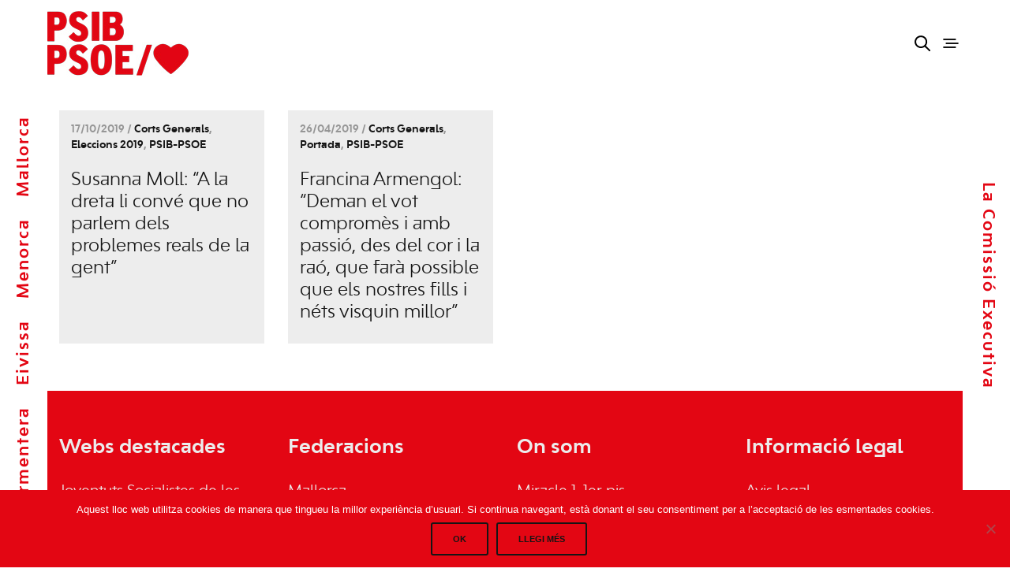

--- FILE ---
content_type: text/html; charset=UTF-8
request_url: https://www.psib-psoe.org/tag/agrupacio-socialista-dandratx/
body_size: 16944
content:
<!doctype html>
<html lang="ca">
<head>
<meta charset="UTF-8" />
<meta name="viewport" content="width=device-width, initial-scale=1, maximum-scale=1, viewport-fit=cover">
<link rel="profile" href="https://gmpg.org/xfn/11">
<link rel="pingback" href="https://www.psib-psoe.org/xmlrpc.php">
<meta http-equiv="x-dns-prefetch-control" content="on">
<link rel="dns-prefetch" href="//fonts.googleapis.com" />
<link rel="dns-prefetch" href="//fonts.gstatic.com" />
<link rel="dns-prefetch" href="//0.gravatar.com/" />
<link rel="dns-prefetch" href="//2.gravatar.com/" />
<link rel="dns-prefetch" href="//1.gravatar.com/" /><title>agrupacio socialista d&#8217;andratx &#8211; psibpsoe</title>
<meta name='robots' content='max-image-preview:large' />
<style>img:is([sizes="auto" i], [sizes^="auto," i]) { contain-intrinsic-size: 3000px 1500px }</style>
<link rel="alternate" hreflang="ca" href="https://www.psib-psoe.org/tag/agrupacio-socialista-dandratx/" />
<link rel="alternate" hreflang="x-default" href="https://www.psib-psoe.org/tag/agrupacio-socialista-dandratx/" />
<link rel='dns-prefetch' href='//fonts.googleapis.com' />
<link rel="alternate" type="application/rss+xml" title="psibpsoe &raquo; Canal d&#039;informació" href="https://www.psib-psoe.org/feed/" />
<link rel="alternate" type="application/rss+xml" title="psibpsoe &raquo; Canal dels comentaris" href="https://www.psib-psoe.org/comments/feed/" />
<link rel="alternate" type="text/calendar" title="psibpsoe &raquo; Canal iCal" href="https://www.psib-psoe.org/events/?ical=1" />
<link rel="preconnect" href="//fonts.gstatic.com/" crossorigin><link rel="alternate" type="application/rss+xml" title="psibpsoe &raquo; agrupacio socialista d&#039;andratx Canal de les etiquetes" href="https://www.psib-psoe.org/tag/agrupacio-socialista-dandratx/feed/" />
<script type="text/javascript">
/* <![CDATA[ */
window._wpemojiSettings = {"baseUrl":"https:\/\/s.w.org\/images\/core\/emoji\/15.0.3\/72x72\/","ext":".png","svgUrl":"https:\/\/s.w.org\/images\/core\/emoji\/15.0.3\/svg\/","svgExt":".svg","source":{"concatemoji":"https:\/\/www.psib-psoe.org\/wp-includes\/js\/wp-emoji-release.min.js?ver=6.7.2"}};
/*! This file is auto-generated */
!function(i,n){var o,s,e;function c(e){try{var t={supportTests:e,timestamp:(new Date).valueOf()};sessionStorage.setItem(o,JSON.stringify(t))}catch(e){}}function p(e,t,n){e.clearRect(0,0,e.canvas.width,e.canvas.height),e.fillText(t,0,0);var t=new Uint32Array(e.getImageData(0,0,e.canvas.width,e.canvas.height).data),r=(e.clearRect(0,0,e.canvas.width,e.canvas.height),e.fillText(n,0,0),new Uint32Array(e.getImageData(0,0,e.canvas.width,e.canvas.height).data));return t.every(function(e,t){return e===r[t]})}function u(e,t,n){switch(t){case"flag":return n(e,"\ud83c\udff3\ufe0f\u200d\u26a7\ufe0f","\ud83c\udff3\ufe0f\u200b\u26a7\ufe0f")?!1:!n(e,"\ud83c\uddfa\ud83c\uddf3","\ud83c\uddfa\u200b\ud83c\uddf3")&&!n(e,"\ud83c\udff4\udb40\udc67\udb40\udc62\udb40\udc65\udb40\udc6e\udb40\udc67\udb40\udc7f","\ud83c\udff4\u200b\udb40\udc67\u200b\udb40\udc62\u200b\udb40\udc65\u200b\udb40\udc6e\u200b\udb40\udc67\u200b\udb40\udc7f");case"emoji":return!n(e,"\ud83d\udc26\u200d\u2b1b","\ud83d\udc26\u200b\u2b1b")}return!1}function f(e,t,n){var r="undefined"!=typeof WorkerGlobalScope&&self instanceof WorkerGlobalScope?new OffscreenCanvas(300,150):i.createElement("canvas"),a=r.getContext("2d",{willReadFrequently:!0}),o=(a.textBaseline="top",a.font="600 32px Arial",{});return e.forEach(function(e){o[e]=t(a,e,n)}),o}function t(e){var t=i.createElement("script");t.src=e,t.defer=!0,i.head.appendChild(t)}"undefined"!=typeof Promise&&(o="wpEmojiSettingsSupports",s=["flag","emoji"],n.supports={everything:!0,everythingExceptFlag:!0},e=new Promise(function(e){i.addEventListener("DOMContentLoaded",e,{once:!0})}),new Promise(function(t){var n=function(){try{var e=JSON.parse(sessionStorage.getItem(o));if("object"==typeof e&&"number"==typeof e.timestamp&&(new Date).valueOf()<e.timestamp+604800&&"object"==typeof e.supportTests)return e.supportTests}catch(e){}return null}();if(!n){if("undefined"!=typeof Worker&&"undefined"!=typeof OffscreenCanvas&&"undefined"!=typeof URL&&URL.createObjectURL&&"undefined"!=typeof Blob)try{var e="postMessage("+f.toString()+"("+[JSON.stringify(s),u.toString(),p.toString()].join(",")+"));",r=new Blob([e],{type:"text/javascript"}),a=new Worker(URL.createObjectURL(r),{name:"wpTestEmojiSupports"});return void(a.onmessage=function(e){c(n=e.data),a.terminate(),t(n)})}catch(e){}c(n=f(s,u,p))}t(n)}).then(function(e){for(var t in e)n.supports[t]=e[t],n.supports.everything=n.supports.everything&&n.supports[t],"flag"!==t&&(n.supports.everythingExceptFlag=n.supports.everythingExceptFlag&&n.supports[t]);n.supports.everythingExceptFlag=n.supports.everythingExceptFlag&&!n.supports.flag,n.DOMReady=!1,n.readyCallback=function(){n.DOMReady=!0}}).then(function(){return e}).then(function(){var e;n.supports.everything||(n.readyCallback(),(e=n.source||{}).concatemoji?t(e.concatemoji):e.wpemoji&&e.twemoji&&(t(e.twemoji),t(e.wpemoji)))}))}((window,document),window._wpemojiSettings);
/* ]]> */
</script>
<!-- <link rel='stylesheet' id='vc_extensions_cqbundle_adminicon-css' href='https://www.psib-psoe.org/wp-content/plugins/vc-extensions-bundle/css/admin_icon.css?ver=6.7.2' type='text/css' media='all' /> -->
<link rel="stylesheet" type="text/css" href="//www.psib-psoe.org/wp-content/cache/wpfc-minified/qj5n2vlv/6isaa.css" media="all"/>
<style id='wp-emoji-styles-inline-css' type='text/css'>
img.wp-smiley, img.emoji {
display: inline !important;
border: none !important;
box-shadow: none !important;
height: 1em !important;
width: 1em !important;
margin: 0 0.07em !important;
vertical-align: -0.1em !important;
background: none !important;
padding: 0 !important;
}
</style>
<!-- <link rel='stylesheet' id='wp-block-library-css' href='https://www.psib-psoe.org/wp-includes/css/dist/block-library/style.min.css?ver=6.7.2' type='text/css' media='all' /> -->
<link rel="stylesheet" type="text/css" href="//www.psib-psoe.org/wp-content/cache/wpfc-minified/2nwphydt/6isaa.css" media="all"/>
<style id='classic-theme-styles-inline-css' type='text/css'>
/*! This file is auto-generated */
.wp-block-button__link{color:#fff;background-color:#32373c;border-radius:9999px;box-shadow:none;text-decoration:none;padding:calc(.667em + 2px) calc(1.333em + 2px);font-size:1.125em}.wp-block-file__button{background:#32373c;color:#fff;text-decoration:none}
</style>
<style id='global-styles-inline-css' type='text/css'>
:root{--wp--preset--aspect-ratio--square: 1;--wp--preset--aspect-ratio--4-3: 4/3;--wp--preset--aspect-ratio--3-4: 3/4;--wp--preset--aspect-ratio--3-2: 3/2;--wp--preset--aspect-ratio--2-3: 2/3;--wp--preset--aspect-ratio--16-9: 16/9;--wp--preset--aspect-ratio--9-16: 9/16;--wp--preset--color--black: #000000;--wp--preset--color--cyan-bluish-gray: #abb8c3;--wp--preset--color--white: #ffffff;--wp--preset--color--pale-pink: #f78da7;--wp--preset--color--vivid-red: #cf2e2e;--wp--preset--color--luminous-vivid-orange: #ff6900;--wp--preset--color--luminous-vivid-amber: #fcb900;--wp--preset--color--light-green-cyan: #7bdcb5;--wp--preset--color--vivid-green-cyan: #00d084;--wp--preset--color--pale-cyan-blue: #8ed1fc;--wp--preset--color--vivid-cyan-blue: #0693e3;--wp--preset--color--vivid-purple: #9b51e0;--wp--preset--color--thb-accent: #e30613;--wp--preset--gradient--vivid-cyan-blue-to-vivid-purple: linear-gradient(135deg,rgba(6,147,227,1) 0%,rgb(155,81,224) 100%);--wp--preset--gradient--light-green-cyan-to-vivid-green-cyan: linear-gradient(135deg,rgb(122,220,180) 0%,rgb(0,208,130) 100%);--wp--preset--gradient--luminous-vivid-amber-to-luminous-vivid-orange: linear-gradient(135deg,rgba(252,185,0,1) 0%,rgba(255,105,0,1) 100%);--wp--preset--gradient--luminous-vivid-orange-to-vivid-red: linear-gradient(135deg,rgba(255,105,0,1) 0%,rgb(207,46,46) 100%);--wp--preset--gradient--very-light-gray-to-cyan-bluish-gray: linear-gradient(135deg,rgb(238,238,238) 0%,rgb(169,184,195) 100%);--wp--preset--gradient--cool-to-warm-spectrum: linear-gradient(135deg,rgb(74,234,220) 0%,rgb(151,120,209) 20%,rgb(207,42,186) 40%,rgb(238,44,130) 60%,rgb(251,105,98) 80%,rgb(254,248,76) 100%);--wp--preset--gradient--blush-light-purple: linear-gradient(135deg,rgb(255,206,236) 0%,rgb(152,150,240) 100%);--wp--preset--gradient--blush-bordeaux: linear-gradient(135deg,rgb(254,205,165) 0%,rgb(254,45,45) 50%,rgb(107,0,62) 100%);--wp--preset--gradient--luminous-dusk: linear-gradient(135deg,rgb(255,203,112) 0%,rgb(199,81,192) 50%,rgb(65,88,208) 100%);--wp--preset--gradient--pale-ocean: linear-gradient(135deg,rgb(255,245,203) 0%,rgb(182,227,212) 50%,rgb(51,167,181) 100%);--wp--preset--gradient--electric-grass: linear-gradient(135deg,rgb(202,248,128) 0%,rgb(113,206,126) 100%);--wp--preset--gradient--midnight: linear-gradient(135deg,rgb(2,3,129) 0%,rgb(40,116,252) 100%);--wp--preset--font-size--small: 13px;--wp--preset--font-size--medium: 20px;--wp--preset--font-size--large: 36px;--wp--preset--font-size--x-large: 42px;--wp--preset--spacing--20: 0.44rem;--wp--preset--spacing--30: 0.67rem;--wp--preset--spacing--40: 1rem;--wp--preset--spacing--50: 1.5rem;--wp--preset--spacing--60: 2.25rem;--wp--preset--spacing--70: 3.38rem;--wp--preset--spacing--80: 5.06rem;--wp--preset--shadow--natural: 6px 6px 9px rgba(0, 0, 0, 0.2);--wp--preset--shadow--deep: 12px 12px 50px rgba(0, 0, 0, 0.4);--wp--preset--shadow--sharp: 6px 6px 0px rgba(0, 0, 0, 0.2);--wp--preset--shadow--outlined: 6px 6px 0px -3px rgba(255, 255, 255, 1), 6px 6px rgba(0, 0, 0, 1);--wp--preset--shadow--crisp: 6px 6px 0px rgba(0, 0, 0, 1);}:where(.is-layout-flex){gap: 0.5em;}:where(.is-layout-grid){gap: 0.5em;}body .is-layout-flex{display: flex;}.is-layout-flex{flex-wrap: wrap;align-items: center;}.is-layout-flex > :is(*, div){margin: 0;}body .is-layout-grid{display: grid;}.is-layout-grid > :is(*, div){margin: 0;}:where(.wp-block-columns.is-layout-flex){gap: 2em;}:where(.wp-block-columns.is-layout-grid){gap: 2em;}:where(.wp-block-post-template.is-layout-flex){gap: 1.25em;}:where(.wp-block-post-template.is-layout-grid){gap: 1.25em;}.has-black-color{color: var(--wp--preset--color--black) !important;}.has-cyan-bluish-gray-color{color: var(--wp--preset--color--cyan-bluish-gray) !important;}.has-white-color{color: var(--wp--preset--color--white) !important;}.has-pale-pink-color{color: var(--wp--preset--color--pale-pink) !important;}.has-vivid-red-color{color: var(--wp--preset--color--vivid-red) !important;}.has-luminous-vivid-orange-color{color: var(--wp--preset--color--luminous-vivid-orange) !important;}.has-luminous-vivid-amber-color{color: var(--wp--preset--color--luminous-vivid-amber) !important;}.has-light-green-cyan-color{color: var(--wp--preset--color--light-green-cyan) !important;}.has-vivid-green-cyan-color{color: var(--wp--preset--color--vivid-green-cyan) !important;}.has-pale-cyan-blue-color{color: var(--wp--preset--color--pale-cyan-blue) !important;}.has-vivid-cyan-blue-color{color: var(--wp--preset--color--vivid-cyan-blue) !important;}.has-vivid-purple-color{color: var(--wp--preset--color--vivid-purple) !important;}.has-black-background-color{background-color: var(--wp--preset--color--black) !important;}.has-cyan-bluish-gray-background-color{background-color: var(--wp--preset--color--cyan-bluish-gray) !important;}.has-white-background-color{background-color: var(--wp--preset--color--white) !important;}.has-pale-pink-background-color{background-color: var(--wp--preset--color--pale-pink) !important;}.has-vivid-red-background-color{background-color: var(--wp--preset--color--vivid-red) !important;}.has-luminous-vivid-orange-background-color{background-color: var(--wp--preset--color--luminous-vivid-orange) !important;}.has-luminous-vivid-amber-background-color{background-color: var(--wp--preset--color--luminous-vivid-amber) !important;}.has-light-green-cyan-background-color{background-color: var(--wp--preset--color--light-green-cyan) !important;}.has-vivid-green-cyan-background-color{background-color: var(--wp--preset--color--vivid-green-cyan) !important;}.has-pale-cyan-blue-background-color{background-color: var(--wp--preset--color--pale-cyan-blue) !important;}.has-vivid-cyan-blue-background-color{background-color: var(--wp--preset--color--vivid-cyan-blue) !important;}.has-vivid-purple-background-color{background-color: var(--wp--preset--color--vivid-purple) !important;}.has-black-border-color{border-color: var(--wp--preset--color--black) !important;}.has-cyan-bluish-gray-border-color{border-color: var(--wp--preset--color--cyan-bluish-gray) !important;}.has-white-border-color{border-color: var(--wp--preset--color--white) !important;}.has-pale-pink-border-color{border-color: var(--wp--preset--color--pale-pink) !important;}.has-vivid-red-border-color{border-color: var(--wp--preset--color--vivid-red) !important;}.has-luminous-vivid-orange-border-color{border-color: var(--wp--preset--color--luminous-vivid-orange) !important;}.has-luminous-vivid-amber-border-color{border-color: var(--wp--preset--color--luminous-vivid-amber) !important;}.has-light-green-cyan-border-color{border-color: var(--wp--preset--color--light-green-cyan) !important;}.has-vivid-green-cyan-border-color{border-color: var(--wp--preset--color--vivid-green-cyan) !important;}.has-pale-cyan-blue-border-color{border-color: var(--wp--preset--color--pale-cyan-blue) !important;}.has-vivid-cyan-blue-border-color{border-color: var(--wp--preset--color--vivid-cyan-blue) !important;}.has-vivid-purple-border-color{border-color: var(--wp--preset--color--vivid-purple) !important;}.has-vivid-cyan-blue-to-vivid-purple-gradient-background{background: var(--wp--preset--gradient--vivid-cyan-blue-to-vivid-purple) !important;}.has-light-green-cyan-to-vivid-green-cyan-gradient-background{background: var(--wp--preset--gradient--light-green-cyan-to-vivid-green-cyan) !important;}.has-luminous-vivid-amber-to-luminous-vivid-orange-gradient-background{background: var(--wp--preset--gradient--luminous-vivid-amber-to-luminous-vivid-orange) !important;}.has-luminous-vivid-orange-to-vivid-red-gradient-background{background: var(--wp--preset--gradient--luminous-vivid-orange-to-vivid-red) !important;}.has-very-light-gray-to-cyan-bluish-gray-gradient-background{background: var(--wp--preset--gradient--very-light-gray-to-cyan-bluish-gray) !important;}.has-cool-to-warm-spectrum-gradient-background{background: var(--wp--preset--gradient--cool-to-warm-spectrum) !important;}.has-blush-light-purple-gradient-background{background: var(--wp--preset--gradient--blush-light-purple) !important;}.has-blush-bordeaux-gradient-background{background: var(--wp--preset--gradient--blush-bordeaux) !important;}.has-luminous-dusk-gradient-background{background: var(--wp--preset--gradient--luminous-dusk) !important;}.has-pale-ocean-gradient-background{background: var(--wp--preset--gradient--pale-ocean) !important;}.has-electric-grass-gradient-background{background: var(--wp--preset--gradient--electric-grass) !important;}.has-midnight-gradient-background{background: var(--wp--preset--gradient--midnight) !important;}.has-small-font-size{font-size: var(--wp--preset--font-size--small) !important;}.has-medium-font-size{font-size: var(--wp--preset--font-size--medium) !important;}.has-large-font-size{font-size: var(--wp--preset--font-size--large) !important;}.has-x-large-font-size{font-size: var(--wp--preset--font-size--x-large) !important;}
:where(.wp-block-post-template.is-layout-flex){gap: 1.25em;}:where(.wp-block-post-template.is-layout-grid){gap: 1.25em;}
:where(.wp-block-columns.is-layout-flex){gap: 2em;}:where(.wp-block-columns.is-layout-grid){gap: 2em;}
:root :where(.wp-block-pullquote){font-size: 1.5em;line-height: 1.6;}
</style>
<!-- <link rel='stylesheet' id='wpml-blocks-css' href='https://www.psib-psoe.org/wp-content/plugins/sitepress-multilingual-cms/dist/css/blocks/styles.css?ver=4.6.13' type='text/css' media='all' /> -->
<!-- <link rel='stylesheet' id='cookie-notice-front-css' href='https://www.psib-psoe.org/wp-content/plugins/cookie-notice/css/front.min.css?ver=2.5.5' type='text/css' media='all' /> -->
<!-- <link rel='stylesheet' id='inline-footnotes-css' href='https://www.psib-psoe.org/wp-content/plugins/inline-footnotes/public/css/inline-footnotes-public.compressed.css?ver=1.0.0' type='text/css' media='all' /> -->
<!-- <link rel='stylesheet' id='url-shortify-css' href='https://www.psib-psoe.org/wp-content/plugins/url-shortify/lite/dist/styles/url-shortify.css?ver=1.10.3' type='text/css' media='all' /> -->
<!-- <link rel='stylesheet' id='thb-app-css' href='https://www.psib-psoe.org/wp-content/themes/notio-wp/assets/css/app.css?ver=5.6.2' type='text/css' media='all' /> -->
<link rel="stylesheet" type="text/css" href="//www.psib-psoe.org/wp-content/cache/wpfc-minified/ftz5pwvf/6isaa.css" media="all"/>
<style id='thb-app-inline-css' type='text/css'>
h1,h2,h3,h4,h5,h6,blockquote p,.thb-portfolio-filter .filters,.thb-portfolio .type-portfolio.hover-style5 .thb-categories {font-family:Work Sans;}body {font-family:Karla;}h1,.h1 {font-weight:300;font-size:60px;}h2 {font-weight:300;font-size:44px;}h3 {font-weight:300;font-size:36px;}h4 {font-weight:400;}h5 {font-weight:bold;font-size:26px;}h6 {font-size:22px;}#full-menu .sf-menu > li > a {font-size:30px;}#full-menu .sub-menu li a {font-size:30px;}.subfooter .thb-subfooter-menu li a {}input[type="submit"],submit,.button,.btn,.btn-block,.btn-text,.vc_btn3 {}#full-menu .sf-menu>li>a,.mobile-menu a {}.footer .widget h6 {font-weight:900;}.products .product h3 {}.product-page .product-information h1.product_title {}.thb-product-detail .product-information .woocommerce-product-details__short-description,.thb-product-detail .product-information .woocommerce-product-details__short-description p {}.header .logolink .logoimg {max-height:85px;}.header .logolink .logoimg[src$=".svg"] {max-height:100%;height:85px;}.header {height:110px;}.header-margin, #searchpopup, #mobile-menu, #side-cart, #wrapper [role="main"], .pace, .share_container {margin-top:110px;}.underline-link:after, .products .product .product_after_title .button:after, .wpb_text_column a:after, .widget.widget_price_filter .price_slider .ui-slider-handle, .btn.style5, .button.style5, input[type=submit].style5, .btn.style6, .button.style6, input[type=submit].style6, .btn.accent, .btn#place_order, .btn.checkout-button, .button.accent, .button#place_order, .button.checkout-button, input[type=submit].accent, input[type=submit]#place_order, input[type=submit].checkout-button,.products .product .product_after_title .button:after, .woocommerce-tabs .tabs li a:after, .woocommerce-MyAccount-navigation ul li:hover a, .woocommerce-MyAccount-navigation ul li.is-active a, .thb-client-row.has-border.thb-opacity.with-accent .thb-client:hover, .product-page .product-information .single_add_to_cart_button:hover {border-color:#e30613;}.woocommerce-MyAccount-navigation ul li:hover + li a, .woocommerce-MyAccount-navigation ul li.is-active + li a {border-top-color:#e30613;}a:hover, #full-menu .sf-menu > li.current-menu-item > a, #full-menu .sf-menu > li.sfHover > a, #full-menu .sf-menu > li > a:hover, .header_full_menu_submenu_color_style2 #full-menu .sub-menu a:hover, #full-menu .sub-menu li a:hover, .footer.style1 .social-links a.email:hover, .post .post-title a:hover, .widget.widget_recent_entries ul li .url, .widget.widget_recent_comments ul li .url, .widget.woocommerce.widget_layered_nav ul li .count, .widget.widget_price_filter .price_slider_amount .button, .widget.widget_price_filter .price_slider_amount .button:hover, .pagination .page-numbers.current, .btn.style3:before, .button.style3:before, input[type=submit].style3:before, .btn.style5:hover, .button.style5:hover, input[type=submit].style5:hover, .mobile-menu > li.current-menu-item > a, .mobile-menu > li.sfHover > a, .mobile-menu > li > a:hover, .mobile-menu > li > a.active, .mobile-menu .sub-menu li a:hover, .authorpage .author-content .square-icon:hover, .authorpage .author-content .square-icon.email:hover, #comments .commentlist .comment .reply, #comments .commentlist .comment .reply a, .thb-portfolio-filter.style1 .filters li a:hover, .thb-portfolio-filter.style1 .filters li a.active, .products .product .product_after_title .button, .product-page .product-information .price,.product-page .product-information .reset_variations, .product-page .product-information .product_meta > span a, .woocommerce-tabs .tabs li a:hover, .woocommerce-tabs .tabs li.active a, .woocommerce-info a:not(.button), .email:hover, .thb-iconbox.type3 > span, .thb_twitter_container.style1 .thb_tweet a,.columns.thb-light-column .btn-text.style3:hover,.columns.thb-light-column .btn-text.style4:hover,.has-thb-accent-color,.wp-block-button .wp-block-button__link.has-thb-accent-color{color:#e30613;}.post.blog-style7 .post-gallery, .widget.widget_price_filter .price_slider .ui-slider-range, .btn.style5, .button.style5, input[type=submit].style5, .btn.style6, .button.style6, input[type=submit].style6, .btn.accent, .btn#place_order, .btn.checkout-button, .button.accent, .button#place_order, .button.checkout-button, input[type=submit].accent, input[type=submit]#place_order, input[type=submit].checkout-button, .content404 figure, .style2 .mobile-menu > li > a:before, .thb-portfolio.thb-text-style2 .type-portfolio:hover, .thb-portfolio-filter.style2 .filters li a:before, .woocommerce-MyAccount-navigation ul li:hover a, .woocommerce-MyAccount-navigation ul li.is-active a, .email.boxed-icon:hover, .email.boxed-icon.fill, .email.boxed-icon.white-fill:hover, .thb-iconbox.type2 > span, .thb-client-row.thb-opacity.with-accent .thb-client:hover, .product-page .product-information .single_add_to_cart_button:hover, .btn.style3:before, .button.style3:before, input[type=submit].style3:before, .btn-text.style3 .circle-btn, .has-thb-accent-background-color,.wp-block-button .wp-block-button__link.has-thb-accent-background-color {background-color:#e30613;}.mobile-menu li.menu-item-has-children > a:hover .menu_icon,.btn-text.style4 .arrow svg:first-child {fill:#e30613;}.thb-counter figure svg path,.thb-counter figure svg circle,.thb-counter figure svg rect,.thb-counter figure svg ellipse {stroke:#e30613;}.button.checkout-button:hover,input[type=submit]#place_order:hover,.btn.accent:hover,.btn.style6:hover, .button.style6:hover, input[type=submit].style6:hover {background-color:#cc0511;border-color:#cc0511;}.thb-portfolio .type-portfolio.hover-style10 .portfolio-link:after {background-image:-moz-linear-gradient(#e30613,rgba(0,0,0,0) 30%,rgba(0,0,0,0));background-image:-webkit-linear-gradient(#e30613,rgba(0,0,0,0) 30%,rgba(0,0,0,0));background-image:linear-gradient(#e30613,rgba(0,0,0,0) 30%,rgba(0,0,0,0));}.thb-portfolio .post-23457.type-portfolio.portfolio-style1:not(.hover-style6) .portfolio-link,.thb-portfolio .post-23457.type-portfolio.portfolio-text-style-2:hover,#qp-portfolio-23457:hover .qp-content,.thb-portfolio .post-23457.type-portfolio.portfolio-style2.style2-hover-style2 .thb-placeholder.second {background:#f44336;}.thb-portfolio .post-23457.type-portfolio.hover-style10 .portfolio-link:after {background-image:-moz-linear-gradient(#f44336,rgba(0,0,0,0) 30%,rgba(0,0,0,0));background-image:-webkit-linear-gradient(#f44336,rgba(0,0,0,0) 30%,rgba(0,0,0,0));background-image:linear-gradient(#f44336,rgba(0,0,0,0) 30%,rgba(0,0,0,0));}.thb-portfolio .post-23457.type-portfolio.portfolio-style1.hover-style7 .portfolio-link {background:transparent;}.thb-portfolio .post-23457.type-portfolio.portfolio-style1.hover-style7 .thb-placeholder:before {background:#f44336;}.thb-portfolio .post-21970.type-portfolio.portfolio-style1:not(.hover-style6) .portfolio-link,.thb-portfolio .post-21970.type-portfolio.portfolio-text-style-2:hover,#qp-portfolio-21970:hover .qp-content,.thb-portfolio .post-21970.type-portfolio.portfolio-style2.style2-hover-style2 .thb-placeholder.second {background:#e30613;}.thb-portfolio .post-21970.type-portfolio.hover-style10 .portfolio-link:after {background-image:-moz-linear-gradient(#e30613,rgba(0,0,0,0) 30%,rgba(0,0,0,0));background-image:-webkit-linear-gradient(#e30613,rgba(0,0,0,0) 30%,rgba(0,0,0,0));background-image:linear-gradient(#e30613,rgba(0,0,0,0) 30%,rgba(0,0,0,0));}.thb-portfolio .post-21970.type-portfolio.portfolio-style1.hover-style7 .portfolio-link {background:transparent;}.thb-portfolio .post-21970.type-portfolio.portfolio-style1.hover-style7 .thb-placeholder:before {background:#e30613;}.thb-portfolio .post-21940.type-portfolio.portfolio-style1:not(.hover-style6) .portfolio-link,.thb-portfolio .post-21940.type-portfolio.portfolio-text-style-2:hover,#qp-portfolio-21940:hover .qp-content,.thb-portfolio .post-21940.type-portfolio.portfolio-style2.style2-hover-style2 .thb-placeholder.second {background:#f44336;}.thb-portfolio .post-21940.type-portfolio.hover-style10 .portfolio-link:after {background-image:-moz-linear-gradient(#f44336,rgba(0,0,0,0) 30%,rgba(0,0,0,0));background-image:-webkit-linear-gradient(#f44336,rgba(0,0,0,0) 30%,rgba(0,0,0,0));background-image:linear-gradient(#f44336,rgba(0,0,0,0) 30%,rgba(0,0,0,0));}.thb-portfolio .post-21940.type-portfolio.portfolio-style1.hover-style7 .portfolio-link {background:transparent;}.thb-portfolio .post-21940.type-portfolio.portfolio-style1.hover-style7 .thb-placeholder:before {background:#f44336;}@font-face {font-family:'bw_modelica_ss02bold';src:url('/wp-content/uploads/bwmodelicass02-bold-webfont.woff2') format('woff2'), url('/wp-content/uploads/bwmodelicass02-bold-webfont.woff') format('woff');font-weight:normal;font-style:normal;}@font-face {font-family:'bw_modelica_ss02light';src:url('/wp-content/uploads/bwmodelicass02-light-webfont.woff2') format('woff2'), url('/wp-content/uploads/bwmodelicass02-light-webfont.woff') format('woff');font-weight:normal;font-style:normal;}@font-face {font-family:'bw_modelica_ss02regular';src:url('/wp-content/uploads/bwmodelicass02-regular-webfont.woff2') format('woff2'), url('/wp-content/uploads/bwmodelicass02-regular-webfont.woff') format('woff');font-weight:normal;font-style:normal;}dl, ol, ul{margin-bottom:0rem!important;font-size:large !important;}ul {list-style-type:square;}body {font-family:'bw_modelica_ss02bold';}h1,h2,h3,h4,h5{font-family:'bw_modelica_ss02regular';}#content .wpb_alert p:last-child, #content .wpb_text_column :last-child, #content .wpb_text_column p:last-child, .vc_message_box > p:last-child, .wpb_alert p:last-child, .wpb_text_column :last-child, .wpb_text_column p:last-child {margin-bottom:0;text-decoration:none;}.wpb_text_column a {color:#E30613!important;}.wpb_text_column a:hover {color:#000!important;}.leftin a:hover{padding-left:30px;}.leftin li{list-style-type:none!important;} .post.blog-style7 {padding:15px!important; }.mobile-menu > li > a:active{color:#fff!important;}.mobile-menu > li > a:hover {color:#ffffff!important;}.mobile-menu > li > a{color:#ffffff!important;}.share-post-link{font-weight:bold;color:#E30613;text-transform:uppercase;}#bar-left {left:0;top:40%;}.abs a {padding-right:20px;color:#E30613;}.post_meta a{display:none;}.rs-background-video-layer iframe{visibility:inherit !important;}.post.blog-post .related-posts h5 {display:none;}.post.blog-style7{min-height:30vh;}.post .post-meta {display:block;font-size:13px;line-height:1.6;color:#969696;margin-bottom:20px;}.filtros ul li {display:block;padding:0;margin-bottom:10px;font-size:14px;font-weight:400;display:inline-flex;padding:10px;}.menu-categorias-noticias-container{padding-left:10px;}.img_noticia{width:100%!important;}.post.blog-style7 .post-title h3 {font-size:22px;}.intro{color:#E30613!important;font-style:italic;text-decoration:underline!important;}.pace,.pace-inactive{display:none;}.portfolio_nav .center_link {margin-bottom:30px;}.bar-side .thb-quick-portfolio .thb-quick-inner .quick-portfolio .qp-content .thb-categories {display:none;}.post.blog-post .post-gallery.parallax {display:none;}.vc_btn3.vc_btn3-size-lg.vc_btn3-style-outline, .vc_btn3.vc_btn3-size-lg.vc_btn3-style-outline-custom {height:300px!important;line-height:1.3em;padding:30px 0px 240px 30px !important;}.more-link {display:none;}div.wpcf7-response-output {margin:-1em 0.5em 1em;}body {color:#000!important;background-color:#fff!important;}.light{font-family:'bw_modelica_ss02light';}.footer.style2 {padding-top:60px;padding-bottom:0px;}.footer.style2.dark a:hover{font-family:'bw_modelica_ss02bold';}.footer .widget p, .footer .widget ul li{font-family:'bw_modelica_ss02regular';font-size:18px;}.footer .widget h6{font-family:'bw_modelica_ss02bold';}.vc_btn3.vc_btn3-size-md{font-size:18px!important;font-family:'bw_modelica_ss02bold';}p{font-family:'bw_modelica_ss02regular';margin-top:1rem;}.cq-expandgrid-item.cq-expandgrid-openstate .cq-expandgrid-face::after {border-bottom:15px solid #E30613!important;}.cq-expandgrid-text {background-color:#fff;border:1px solid #E30613;}.cq-expandgrid .cq-expandgrid-close {color:#E30613;}input[type="text"], input[type="password"], input[type="date"], input[type="datetime"], input[type="email"], input[type="number"], input[type="search"], input[type="tel"], input[type="time"], input[type="url"], textarea {box-sizing:border-box;border:1px solid #E30613;padding:12px 16px;margin:0;color:#E30613;font-size:14px;font-weight:400;max-width:100%;height:42px;outline:0;background:#fff;border-radius:0px;-moz-box-shadow:none;-webkit-box-shadow:none;box-shadow:none;-moz-appearance:none;-webkit-appearance:none;}.noticia_destacada h4{color:#000!important;}.titulo_not_des a:hover {border-bottom:1px solid #000!important;}.col_izq {padding-left:0;}.menu-footer p {font-size:larger;}.frase h2{font-family:'bw_modelica_ss02light';}.bold{font-weight:700;font-family:'bw_modelica_ss02bold';}.bt_fed{font-weight:700;font-family:'bw_modelica_ss02bold';}.mobile-menu .sub-menu li a {font-size:2em;color:#fff;font-weight:500;padding-left:20px;}.mobile-menu .sub-menu li a:hover {font-size:2em;color:#000;text-decoration:underline;}.mobile-menu a {text-transform:capitalize;}.wpb-js-composer .vc_tta.vc_general .vc_tta-panel-title {font-weight:300;}.cq-accordion div.accordion-content {letter-spacing:0px!important;}.vc_tta-container h2{font-size:34px;padding-bottom:30px;font-weight:600;}.cq-accordion ul li a:hover{border-bottom:1px solid #ff0000;padding-bottom:0px;padding-left:30px;width:100%;}.wpb-js-composer .vc_tta-color-white.vc_tta-style-flat .vc_tta-panel .vc_tta-panel-heading{background-color:#fff!important;border:1px solid #E30613;}.wpcf7-form-control.wpcf7-submit { text-transform:capitalize; border-radius:0px; font-size:18px; background-color:#E30613; color:#fff; border:0;}.wpcf7-form-control.wpcf7-submit :hover{ border-radius:0px; background-color:#fff; color:#E30613; border:1px #E30613 solid;}.cq-accordion ul li i::before, .cq-accordion ul li i::after {margin-top:25px;}.wpb-js-composer .vc_tta-color-white.vc_tta-style-flat .vc_tta-panel .vc_tta-panel-title > a{color:#E30613!important;}.lista_doc ul li{color:#E30613!important;}.cq-accordion p {padding:0px!important;}.cq-accordion h3, h4{ color:#E30613!important;}.cq-accordion h4{ font-weight:400!important;}.accordion-content ul li a{color:#E30613!important;text-transform:capitalize;padding-left:20px;}.accordion-content ul li a:hover{color:#000!important;}.wpb-js-composer .vc_tta-color-white.vc_tta-style-flat .vc_active .vc_tta-panel-heading .vc_tta-controls-icon::after, .wpb-js-composer .vc_tta-color-white.vc_tta-style-flat .vc_active .vc_tta-panel-heading .vc_tta-controls-icon::before, .wpb-js-composer .vc_tta-color-white.vc_tta-style-flat .vc_tta-controls-icon::after, .wpb-js-composer .vc_tta-color-white.vc_tta-style-flat .vc_tta-controls-icon::before {border-color:#E30613!important;}.wpb-js-composer .vc_tta-color-white.vc_tta-style-flat .vc_tta-panel.vc_active .vc_tta-panel-title > a{color:#E30613!important;}h1, h2, h3, h4 {color:#E30613;}#responsive-form{ max-width:1200px ; margin:0 auto;width:100%;}.video{padding:100px;}.noticias{padding-bottom:100px;}.row.max_width {max-width:100rem;}.form-row{ width:100%;}.column-half, .column-full{ float:left; position:relative; padding:0.65rem; width:100%; -webkit-box-sizing:border-box;-moz-box-sizing:border-box;box-sizing:border-box}.clearfix:after { content:""; display:table; clear:both;}@media only screen and (min-width:48em) { .accordeon_titulo h4{color:#000!important;}.cq-accordion h4 {line-height:30px!important;}.thb-counter {margin-bottom:0px!important;}.thb-counter .number {margin-bottom:0px!important;}.thb-counter h6{display:none;}.cq-accordion ul li {border-top:0px!important;}.tribe-events-page-title {clear:none;font-size:24px;font-weight:400;margin-bottom:.5em;position:relative;text-align:left;}.tribe-events-list-separator-month {background-color:#f5f5f5;display:block;font-size:27px;margin:0em 0px 0;padding:13px 10px;text-transform:uppercase;font-family:'bw_modelica_ss02extrabold';}#tribe-events-content a{color:#E30613;}.tribe-events-list .tribe-events-list-event-title{font-size:2em;}.ui-datepicker-group {width:300px !important;}.tribe-events-has-events{background-color:#f5f5f5;}#tribe-events-content .tribe-events-calendar div[id*="tribe-events-event-"] h3.tribe-events-month-event-title {font-family:sans-serif;font-size:18px;font-weight:400;line-height:1.25;margin:0;overflow:hidden;padding:3%;text-transform:none;}.thb-counter h6 {font-weight:700;text-transform:none;font-size:24px;font-family:'bw_modelica_ss02light';}.thb-counter .number {font-size:80px;line-height:1;font-weight:700;letter-spacing:-0.02em !important;font-family:'bw_modelica_ss02bold';}.social_top ul li{display:inline;padding-right:10px;margin-bottom:0rem!important;}.social_top{padding-right:10px;}.social_contact ul li{display:inline;padding-right:10px;margin-bottom:0rem!important;}.social_contact ul li a:hover {padding-right:0px;margin-bottom:0rem!important; display:inline;position:relative;font-size:1.5em;color:#000;text-decoration:none;text-transform:capitalize;padding-top:20px;padding-bottom:20px;padding-left:0px;border-bottom:1px dotted #dce7eb;border-top:1px dotted #dce7eb;} .column-half{ width:50%; }}.vc_btn3-container.vc_btn3-center .vc_btn3-block.vc_btn3-size-lg.vc_btn3-style-outline, .vc_btn3-container.vc_btn3-center .vc_btn3-block.vc_btn3-size-lg.vc_btn3-style-outline-custom {padding:120px 24px!important;font-size:34px;}.wpcf7-form { margin:0;}.vc_btn3.vc_btn3-size-lg.vc_btn3-style-outline, .vc_btn3.vc_btn3-size-lg.vc_btn3-style-outline-custom {height:300px!important;line-height:1.3em;padding:30px 0px 240px 30px !important;}.vc_btn3.vc_btn3-icon-left .vc_btn3-icon, .vc_btn3.vc_btn3-icon-right .vc_btn3-icon {top:90%!important;}.vc_btn3.vc_btn3-size-lg {font-size:30px!important;font-weight:bold;}#comments{display:none;}a:hover {color:#000;}.mobile-menu > li > a:hover{color:#000;}.mobile-menu > li > a {color:#fff;}.menu-container {background:#E30613;}.footer.style2.dark {background:#E30613;color:#ececec;}.bar-side .abs {letter-spacing:2px;text-transform:capitalize;}.bar-side {font-size:20px;color:#E30613;font-family:'bw_modelica_ss02bold';}.botonafiliacion{padding-top:5px;padding-bottom:5px;padding-left:10px;padding-right:10px;background-color:#E30613;font-family:'bw_modelica_ss02bold';color:#fff;}.izq{position:fixed;top:15px;left:15px;z-index:1000000;}.dcha{position:fixed;top:15px;right:15px;z-index:1000000;}.izq_inf{position:fixed;bottom:15px;left:15px;z-index:1000000;}.dcha_inf{position:fixed;bottom:15px;right:15px;z-index:1000000;}.post.blog-style7 .post-gallery, .widget.widget_price_filter .price_slider .ui-slider-range, .btn.style5, .button.style5, input[type="submit"].style5, .btn.style6, .button.style6, input[type="submit"].style6, .btn.accent, .btn#place_order, .btn.checkout-button, .button.accent, .button#place_order, .button.checkout-button, input[type="submit"].accent, input[type="submit"]#place_order, input[type="submit"].checkout-button, .content404 figure, .style2 .mobile-menu > li > a::before, .thb-portfolio.thb-text-style2 .type-portfolio:hover, .thb-portfolio-filter.style2 .filters li a::before, .woocommerce-MyAccount-navigation ul li:hover a, .woocommerce-MyAccount-navigation ul li.is-active a, .email.boxed-icon:hover, .email.boxed-icon.fill, .email.boxed-icon.white-fill:hover, .thb-iconbox.type2 > span, .thb-client-row.thb-opacity.with-accent .thb-client:hover, .product-page .product-information .single_add_to_cart_button:hover, .btn.style3::before, .button.style3::before, input[type="submit"].style3::before {background-color:#000;}#mobile-menu.style2 .menu-container {background:#E30613;}.vc-gitem-zone-height-mode-auto.vc-gitem-zone-height-mode-auto-16-9::before {padding-top:75%!important;}@media only screen and (min-width:220px) and (max-width:479px){ .mobile-menu .sub-menu li a {font-size:1.4em;}.social_top ul li{display:none;}.vc_btn3.vc_btn3-size-lg.vc_btn3-style-outline, .vc_btn3.vc_btn3-size-lg.vc_btn3-style-outline-custom {padding:30px 30px 100px 30px !important;} .mobile-menu > li > a {font-size:30px;} .col_ghost{display:none;}.col_contacto{padding-right:0.65rem!important;padding-left:0.65rem!important;} .izq{display:none;}.img_noticia{width:100%;}.col_vacia{display:none;}.dcha{display:none;}.titulo_not_des{padding-top:0px;}.vc-gitem-zone-height-mode-auto.vc-gitem-zone-height-mode-auto-16-9::before {padding-top:75%!important;}.video{padding:0px;}.vc_grid-item-zone-c-left .vc_gitem-zone-c, .vc_grid-item-zone-c-right .vc_gitem-animated-block{width:100%!important;}.vc_grid-item-zone-c-right .vc_gitem-zone-c{ width:100%!important;}.vc_grid-item-zone-c-left .vc_gitem-animated-block{ width:100%!important;}h1{font-size:34px;}h2{font-size:24px;}h3{font-size:18px;}.top_50{padding-top:50px!important;}}@media only screen and (min-width:480px) and (max-width:799px){ .mobile-menu .sub-menu li a {font-size:1.4em;}.bar-side{font-size:18px;}.social_top ul li{display:inline;padding-right:10px;margin-bottom:0rem!important;}.social_top{padding-right:10px;}.post.blog-style7 .post-title h3 {font-weight:500;line-height:1.3;font-size:20px;}.post.blog-style7 {border:1px solid rgba(0,0,0,0.06);border-top-color:transparent;padding:15px;display:flex;flex-direction:column;justify-content:space-between;height:90%;max-height:400px;position:relative;z-index:0;}.top_50{padding-top:50px!important;} .mobile-menu > li > a {font-size:30px;}.col_ghost{display:none;}.col_contacto{padding-right:0.65rem!important;padding-left:0.65rem!important;}h1{font-size:2em;}.vc_btn3.vc_btn3-size-lg.vc_btn3-style-outline, .vc_btn3.vc_btn3-size-lg.vc_btn3-style-outline-custom {padding:30px 30px 100px 30px !important;}.col_izq {padding-left:0.625rem;}.izq{display:none;}.img_noticia{width:100%;}.col_vacia{display:none;}.dcha{display:none;}.titulo_not_des{padding-top:0px;}.vc-gitem-zone-height-mode-auto.vc-gitem-zone-height-mode-auto-16-9::before {padding-top:55%!important;}.video{padding:0px;}.vc_grid-item-zone-c-left .vc_gitem-zone-c, .vc_grid-item-zone-c-right .vc_gitem-animated-block{width:100%!important;}.vc_grid-item-zone-c-right .vc_gitem-zone-c{ width:100%!important;}.vc_grid-item-zone-c-left .vc_gitem-animated-block{ width:100%!important;}.col_ideas{ padding-right:1%!important;padding-left:1%!important;padding-top:2%!important;}}@media only screen and (min-width:800px) and (max-width:1024px){ .bar-side{font-size:18px;}.video{padding:30px;} .top_50{padding-top:50px!important;}.mobile-menu > li > a {font-size:30px;} .col_ghost{display:none;}.col_contacto{padding-right:2%!important;padding-left:2%!important;}.vc_btn3.vc_btn3-size-lg.vc_btn3-style-outline, .vc_btn3.vc_btn3-size-lg.vc_btn3-style-outline-custom {padding:30px 90px 140px 30px !important;}.izq{display:none;}.col_vacia{display:none;}.dcha{display:none;}.titulo_not_des{padding-top:30px;}.vc-gitem-zone-height-mode-auto.vc-gitem-zone-height-mode-auto-16-9::before {padding-top:75%!important;}.col_ideas{ padding-right:1%!important;padding-left:1%!important;padding-top:2%!important;}.col_ideas1{ padding-right:1%!important;padding-left:1%!important;padding-top:2%!important;}.trescolumnas{padding-right:50px!important;padding-left:50px!important;padding-top:50px!important;padding-bottom:50px!important;}.trescolumnas h2{font-size:28px;padding-top:30px;}}@media only screen and (min-width:1025px) and (max-width:1279px){.video{padding:50px;} .titulo_not_des{padding-top:0px;} .vc_btn3.vc_btn3-size-lg.vc_btn3-style-outline, .vc_btn3.vc_btn3-size-lg.vc_btn3-style-outline-custom {padding:30px 40px 200px 30px !important;}.col_ideas{ padding-right:1%!important;padding-left:3%!important;padding-top:1%!important;}.col_ideas1{ padding-right:1%!important;padding-left:1%!important;padding-top:1%!important;}.col_vacia{display:none;}.trescolumnas{padding-right:50px!important;padding-left:50px!important;padding-top:50px!important;padding-bottom:50px!important;}.trescolumnas h2{font-size:28px;}}@media only screen and (min-width:1280px) and (max-width:1879px){.video{padding:50px;}.col_contacto{padding-right:5%!important;padding-left:5%!important;}.titulo_not_des{padding-top:100px;} .vc_btn3.vc_btn3-size-lg.vc_btn3-style-outline, .vc_btn3.vc_btn3-size-lg.vc_btn3-style-outline-custom {padding:30px 50px 200px 30px !important;}.col_ideas{ padding-right:5%!important;padding-left:5%!important;padding-top:5%!important;}.col_ideas h2{font-size:30px;}.site_bars_on .header-margin, .site_bars_on #wrapper [role="main"], #wrapper .site_bars_on [role="main"], .site_bars_on .pace, .site_bars_on #searchpopup, .site_bars_on .share_container, .site_bars_on #mobile-menu, .site_bars_on #side-cart{padding-right:0!important;}.trescolumnas{padding-right:50px!important;padding-left:50px!important;padding-top:100px!important;padding-bottom:100px!important;}}@media only screen and (min-width:1880px) and (max-width:3424px){.col_contacto{padding-right:5%!important;padding-left:5%!important;}.titulo_not_des{padding-top:100px;} .noticias{padding-bottom:0px;}.col_ideas{ padding-right:10%!important;padding-left:10%!important;padding-top:8%!important;padding-top:5%!important;}.trescolumnas{padding-right:10%!important;padding-left:10%!important;padding-top:100px!important;padding-bottom:100px!important;}.col_tercio{padding:30px;}.site_bars_on .header-margin, .site_bars_on #wrapper [role="main"], #wrapper .site_bars_on [role="main"], .site_bars_on .pace, .site_bars_on #searchpopup, .site_bars_on .share_container, .site_bars_on #mobile-menu, .site_bars_on #side-cart{padding-right:0!important;}}.cq-face-content .cq-face-title {color:#fff !important;font-weight:600!important;}
</style>
<link rel='stylesheet' id='thb-style-css' href='https://www.psib-psoe.org/wp-content/themes/notio-wp/style.css?ver=5.6.2' type='text/css' media='all' />
<link rel='stylesheet' id='thb-google-fonts-css' href='https://fonts.googleapis.com/css?family=Karla%3A200%2C300%2C400%2C500%2C600%2C700%2C800%2C200i%2C300i%2C400i%2C500i%2C600i%2C700i%2C800i%7CWork+Sans%3A100%2C200%2C300%2C400%2C500%2C600%2C700%2C800%2C900%2C100i%2C200i%2C300i%2C400i%2C500i%2C600i%2C700i%2C800i%2C900i&#038;subset=latin&#038;display=swap&#038;ver=5.6.2' type='text/css' media='all' />
<style id='akismet-widget-style-inline-css' type='text/css'>
.a-stats {
--akismet-color-mid-green: #357b49;
--akismet-color-white: #fff;
--akismet-color-light-grey: #f6f7f7;
max-width: 350px;
width: auto;
}
.a-stats * {
all: unset;
box-sizing: border-box;
}
.a-stats strong {
font-weight: 600;
}
.a-stats a.a-stats__link,
.a-stats a.a-stats__link:visited,
.a-stats a.a-stats__link:active {
background: var(--akismet-color-mid-green);
border: none;
box-shadow: none;
border-radius: 8px;
color: var(--akismet-color-white);
cursor: pointer;
display: block;
font-family: -apple-system, BlinkMacSystemFont, 'Segoe UI', 'Roboto', 'Oxygen-Sans', 'Ubuntu', 'Cantarell', 'Helvetica Neue', sans-serif;
font-weight: 500;
padding: 12px;
text-align: center;
text-decoration: none;
transition: all 0.2s ease;
}
/* Extra specificity to deal with TwentyTwentyOne focus style */
.widget .a-stats a.a-stats__link:focus {
background: var(--akismet-color-mid-green);
color: var(--akismet-color-white);
text-decoration: none;
}
.a-stats a.a-stats__link:hover {
filter: brightness(110%);
box-shadow: 0 4px 12px rgba(0, 0, 0, 0.06), 0 0 2px rgba(0, 0, 0, 0.16);
}
.a-stats .count {
color: var(--akismet-color-white);
display: block;
font-size: 1.5em;
line-height: 1.4;
padding: 0 13px;
white-space: nowrap;
}
</style>
<!-- <link rel='stylesheet' id='js_composer_front-css' href='https://www.psib-psoe.org/wp-content/plugins/js_composer/assets/css/js_composer.min.css?ver=7.9' type='text/css' media='all' /> -->
<link rel="stylesheet" type="text/css" href="//www.psib-psoe.org/wp-content/cache/wpfc-minified/md4ovvlb/6isaa.css" media="all"/>
<script src='//www.psib-psoe.org/wp-content/cache/wpfc-minified/e48eypis/6isaa.js' type="text/javascript"></script>
<!-- <script type="text/javascript" src="https://www.psib-psoe.org/wp-includes/js/jquery/jquery.min.js?ver=3.7.1" id="jquery-core-js"></script> -->
<!-- <script type="text/javascript" src="https://www.psib-psoe.org/wp-includes/js/jquery/jquery-migrate.min.js?ver=3.4.1" id="jquery-migrate-js"></script> -->
<script type="text/javascript" id="inline-footnotes-js-extra">
/* <![CDATA[ */
var inlineFootNotesVars = {"hover":""};
/* ]]> */
</script>
<script src='//www.psib-psoe.org/wp-content/cache/wpfc-minified/qimp6csg/6isaa.js' type="text/javascript"></script>
<!-- <script type="text/javascript" src="https://www.psib-psoe.org/wp-content/plugins/inline-footnotes/public/js/inline-footnotes-public.compressed.js?ver=1.0.0" id="inline-footnotes-js"></script> -->
<script type="text/javascript" id="url-shortify-js-extra">
/* <![CDATA[ */
var usParams = {"ajaxurl":"https:\/\/www.psib-psoe.org\/wp-admin\/admin-ajax.php"};
/* ]]> */
</script>
<script src='//www.psib-psoe.org/wp-content/cache/wpfc-minified/10hz0t4c/6isaa.js' type="text/javascript"></script>
<!-- <script type="text/javascript" src="https://www.psib-psoe.org/wp-content/plugins/url-shortify/lite/dist/scripts/url-shortify.js?ver=1.10.3" id="url-shortify-js"></script> -->
<script></script><link rel="https://api.w.org/" href="https://www.psib-psoe.org/wp-json/" /><link rel="alternate" title="JSON" type="application/json" href="https://www.psib-psoe.org/wp-json/wp/v2/tags/342" /><link rel="EditURI" type="application/rsd+xml" title="RSD" href="https://www.psib-psoe.org/xmlrpc.php?rsd" />
<meta name="generator" content="WordPress 6.7.2" />
<meta name="generator" content="WPML ver:4.6.13 stt:8;" />
<!-- GA Google Analytics @ https://m0n.co/ga -->
<script>
(function(i,s,o,g,r,a,m){i['GoogleAnalyticsObject']=r;i[r]=i[r]||function(){
(i[r].q=i[r].q||[]).push(arguments)},i[r].l=1*new Date();a=s.createElement(o),
m=s.getElementsByTagName(o)[0];a.async=1;a.src=g;m.parentNode.insertBefore(a,m)
})(window,document,'script','https://www.google-analytics.com/analytics.js','ga');
ga('create', 'UA-147129265-1', 'auto');
ga('set', 'forceSSL', true);
ga('send', 'pageview');
</script>
<style>
.inline-footnote,
.inline-footnote:hover,
.inline-footnote:active,
.inline-footnote:visited {
background-color: ;
color:  !important;
}
.inline-footnote span.footnoteContent {
background-color: ;
color:  !important;
}
</style>
<meta name="tec-api-version" content="v1"><meta name="tec-api-origin" content="https://www.psib-psoe.org"><link rel="alternate" href="https://www.psib-psoe.org/wp-json/tribe/events/v1/events/?tags=agrupacio-socialista-dandratx" /><meta name="generator" content="Powered by WPBakery Page Builder - drag and drop page builder for WordPress."/>
<meta name="generator" content="Powered by Slider Revolution 6.7.20 - responsive, Mobile-Friendly Slider Plugin for WordPress with comfortable drag and drop interface." />
<link rel="icon" href="https://www.psib-psoe.org/wp-content/uploads/cropped-favi-32x32.png" sizes="32x32" />
<link rel="icon" href="https://www.psib-psoe.org/wp-content/uploads/cropped-favi-192x192.png" sizes="192x192" />
<link rel="apple-touch-icon" href="https://www.psib-psoe.org/wp-content/uploads/cropped-favi-180x180.png" />
<meta name="msapplication-TileImage" content="https://www.psib-psoe.org/wp-content/uploads/cropped-favi-270x270.png" />
<script>function setREVStartSize(e){
//window.requestAnimationFrame(function() {
window.RSIW = window.RSIW===undefined ? window.innerWidth : window.RSIW;
window.RSIH = window.RSIH===undefined ? window.innerHeight : window.RSIH;
try {
var pw = document.getElementById(e.c).parentNode.offsetWidth,
newh;
pw = pw===0 || isNaN(pw) || (e.l=="fullwidth" || e.layout=="fullwidth") ? window.RSIW : pw;
e.tabw = e.tabw===undefined ? 0 : parseInt(e.tabw);
e.thumbw = e.thumbw===undefined ? 0 : parseInt(e.thumbw);
e.tabh = e.tabh===undefined ? 0 : parseInt(e.tabh);
e.thumbh = e.thumbh===undefined ? 0 : parseInt(e.thumbh);
e.tabhide = e.tabhide===undefined ? 0 : parseInt(e.tabhide);
e.thumbhide = e.thumbhide===undefined ? 0 : parseInt(e.thumbhide);
e.mh = e.mh===undefined || e.mh=="" || e.mh==="auto" ? 0 : parseInt(e.mh,0);
if(e.layout==="fullscreen" || e.l==="fullscreen")
newh = Math.max(e.mh,window.RSIH);
else{
e.gw = Array.isArray(e.gw) ? e.gw : [e.gw];
for (var i in e.rl) if (e.gw[i]===undefined || e.gw[i]===0) e.gw[i] = e.gw[i-1];
e.gh = e.el===undefined || e.el==="" || (Array.isArray(e.el) && e.el.length==0)? e.gh : e.el;
e.gh = Array.isArray(e.gh) ? e.gh : [e.gh];
for (var i in e.rl) if (e.gh[i]===undefined || e.gh[i]===0) e.gh[i] = e.gh[i-1];
var nl = new Array(e.rl.length),
ix = 0,
sl;
e.tabw = e.tabhide>=pw ? 0 : e.tabw;
e.thumbw = e.thumbhide>=pw ? 0 : e.thumbw;
e.tabh = e.tabhide>=pw ? 0 : e.tabh;
e.thumbh = e.thumbhide>=pw ? 0 : e.thumbh;
for (var i in e.rl) nl[i] = e.rl[i]<window.RSIW ? 0 : e.rl[i];
sl = nl[0];
for (var i in nl) if (sl>nl[i] && nl[i]>0) { sl = nl[i]; ix=i;}
var m = pw>(e.gw[ix]+e.tabw+e.thumbw) ? 1 : (pw-(e.tabw+e.thumbw)) / (e.gw[ix]);
newh =  (e.gh[ix] * m) + (e.tabh + e.thumbh);
}
var el = document.getElementById(e.c);
if (el!==null && el) el.style.height = newh+"px";
el = document.getElementById(e.c+"_wrapper");
if (el!==null && el) {
el.style.height = newh+"px";
el.style.display = "block";
}
} catch(e){
console.log("Failure at Presize of Slider:" + e)
}
//});
};</script>
<style>.shorten_url { 
padding: 10px 10px 10px 10px ; 
border: 1px solid #AAAAAA ; 
background-color: #EEEEEE ;
}</style>		<style type="text/css" id="wp-custom-css">
#banner-container{
display: none !important;
}		</style>
<noscript><style> .wpb_animate_when_almost_visible { opacity: 1; }</style></noscript></head>
<body data-rsssl=1 class="archive tag tag-agrupacio-socialista-dandratx tag-342 cookies-not-set tribe-no-js mobile_menu_position_right mobile_menu_style_style2 header_style_style3 header_full_menu_off footer_style_style2 site_bars_on preloader_off header_full_menu_submenu_color_style1 footer_simple_fixed_off thb-single-product-ajax-on transparent_header_  wpb-js-composer js-comp-ver-7.9 vc_responsive">
<div id="wrapper" class="open">
<!-- Start Header -->
<header class="header style3">
<div class="row align-middle 
full-width-row no-padding ">
<div class="small-7 medium-6 large-3 columns">
<a href="https://www.psib-psoe.org/" class="logolink">
<img src="https://www.psib-psoe.org/wp-content/uploads/logo_Psib-Psoe180-1.jpg" class="logoimg" alt="psibpsoe"/>
<img src="https://www.psib-psoe.org/wp-content/themes/notio-wp/assets/img/logo.png" class="logoimg logo_light" alt="psibpsoe"/>
</a>
</div>
<div class="show-for-large large-6 columns menu-holder">
<nav id="full-menu" role="navigation">
<ul id="menu-main-menu-right" class="sf-menu"><li id="menu-item-22709" class="menu-item menu-item-type-post_type menu-item-object-page menu-item-home menu-item-22709"><a href="https://www.psib-psoe.org/">Inici</a></li>
<li id="menu-item-23059" class="menu-item menu-item-type-post_type menu-item-object-page menu-item-23059"><a href="https://www.psib-psoe.org/el-partit/">El PSIB-PSOE</a></li>
<li id="menu-item-61755" class="menu-item menu-item-type-post_type menu-item-object-page menu-item-61755"><a href="https://www.psib-psoe.org/la-comissio-executiva/">La Comissió Executiva</a></li>
<li id="menu-item-34398" class="menu-item menu-item-type-custom menu-item-object-custom menu-item-34398"><a href="https://www.psib-psoe.org/documents-d-interes/">Idees, iniciatives i propostes</a></li>
<li id="menu-item-34396" class="menu-item menu-item-type-custom menu-item-object-custom menu-item-has-children menu-item-34396"><a href="#">L&#8217;estructura territorial del partit</a>
<ul class="sub-menu " >
<li id="menu-item-61761" class="menu-item menu-item-type-custom menu-item-object-custom menu-item-61761"><a href="https://www.psib-psoe.org/mallorca/">Mallorca</a></li>
<li id="menu-item-61763" class="menu-item menu-item-type-custom menu-item-object-custom menu-item-61763"><a href="https://www.psib-psoe.org/menorca/">Menorca</a></li>
<li id="menu-item-61764" class="menu-item menu-item-type-custom menu-item-object-custom menu-item-61764"><a href="https://www.psib-psoe.org/eivissa/">Eivissa</a></li>
<li id="menu-item-61765" class="menu-item menu-item-type-custom menu-item-object-custom menu-item-61765"><a href="https://www.facebook.com/psibpsoeformentera">Formentera</a></li>
</ul>
</li>
<li id="menu-item-22821" class="menu-item menu-item-type-custom menu-item-object-custom menu-item-has-children menu-item-22821"><a href="#">Els nostres representants</a>
<ul class="sub-menu " >
<li id="menu-item-26350" class="menu-item menu-item-type-post_type menu-item-object-page menu-item-26350"><a href="https://www.psib-psoe.org/parlament-europeu/">Parlament Europeu</a></li>
<li id="menu-item-22908" class="menu-item menu-item-type-post_type menu-item-object-page menu-item-22908"><a href="https://www.psib-psoe.org/corts-generals/">Corts Generals</a></li>
<li id="menu-item-22820" class="menu-item menu-item-type-post_type menu-item-object-page menu-item-22820"><a href="https://www.psib-psoe.org/parlament-illes-balears/">Parlament de les Illes Balears</a></li>
<li id="menu-item-25612" class="menu-item menu-item-type-custom menu-item-object-custom menu-item-25612"><a href="https://www.psib-psoe.org/mallorca/consell-de-mallorca-2019-2023/">Consell de Mallorca</a></li>
<li id="menu-item-28131" class="menu-item menu-item-type-custom menu-item-object-custom menu-item-28131"><a href="https://www.psib-psoe.org/menorca/consell-de-menorca-2019-2023/">Consell de Menorca</a></li>
<li id="menu-item-28132" class="menu-item menu-item-type-custom menu-item-object-custom menu-item-28132"><a href="https://www.psib-psoe.org/eivissa/conselldeivissa/">Consell d&#8217;Eivissa</a></li>
<li id="menu-item-28136" class="menu-item menu-item-type-post_type menu-item-object-page menu-item-28136"><a href="https://www.psib-psoe.org/municipis/">Municipis</a></li>
</ul>
</li>
<li id="menu-item-34397" class="menu-item menu-item-type-custom menu-item-object-custom menu-item-34397"><a href="https://www.psib-psoe.org/sala-de-premsa/">Actualitat</a></li>
<li id="menu-item-31135" class="menu-item menu-item-type-post_type menu-item-object-page menu-item-31135"><a href="https://www.psib-psoe.org/historic/">L’Històric</a></li>
<li id="menu-item-61806" class="menu-item menu-item-type-custom menu-item-object-custom menu-item-61806"><a href="https://www.gabrielalomar.org/">Fundació Gabriel Alomar</a></li>
<li id="menu-item-27531" class="menu-item menu-item-type-post_type menu-item-object-page menu-item-27531"><a href="https://www.psib-psoe.org/portal-de-transparencia/">Portal de Transparència</a></li>
<li id="menu-item-23267" class="menu-item menu-item-type-custom menu-item-object-custom menu-item-23267"><a href="https://psib-psoe.org/afiliacio/">Afilia&#8217;t</a></li>
<li id="menu-item-24440" class="menu-item menu-item-type-post_type menu-item-object-page menu-item-24440"><a href="https://www.psib-psoe.org/contacte/">Contacte</a></li>
</ul>									</nav>
</div>
<div class="columns">
<div class="icon-holder">
<a href="#searchpopup" class="quick_search"><svg version="1.1" xmlns="http://www.w3.org/2000/svg" xmlns:xlink="http://www.w3.org/1999/xlink" x="0px" y="0px"
width="20px" height="20px" viewBox="0 0 20 20" enable-background="new 0 0 20 20" xml:space="preserve">
<path d="M19.769,18.408l-5.408-5.357c1.109-1.364,1.777-3.095,1.777-4.979c0-4.388-3.604-7.958-8.033-7.958
c-4.429,0-8.032,3.57-8.032,7.958s3.604,7.958,8.032,7.958c1.805,0,3.468-0.601,4.811-1.6l5.435,5.384
c0.196,0.194,0.453,0.29,0.71,0.29c0.256,0,0.513-0.096,0.709-0.29C20.16,19.426,20.16,18.796,19.769,18.408z M2.079,8.072
c0-3.292,2.703-5.97,6.025-5.97s6.026,2.678,6.026,5.97c0,3.292-2.704,5.969-6.026,5.969S2.079,11.364,2.079,8.072z"/>
</svg></a>
<a href="#" data-target="open-menu" class="mobile-toggle">
<div>
<span></span><span></span><span></span>
</div>
</a>
</div>
</div>
</div>
</header>
<!-- End Header -->
<!-- Start Left Bar -->
<aside id="bar-left" class="bar-side left-side site_bars_portfolio-off active		">
<div class="abs"><a href="https://www.facebook.com/psibpsoeformentera" target="_blank">Formentera</a> <a href="https://www.psib-psoe.org/eivissa/" target="_blank">Eivissa</a> <a href="https://www.psib-psoe.org/menorca/" target="_blank">Menorca</a>    <a href="https://www.psib-psoe.org/mallorca/" target="_blank">Mallorca</a>   </div>
</aside>
<!-- End Left Bar -->
<!-- Start Right Bar -->
<aside id="bar-right" class="bar-side right-side site_bars_portfolio-off 		">
<div class="abs right-side"><a href="https://www.psib-psoe.org/la-comissio-executiva/" target="_blank"> La Comissió Executiva</a></div>
</aside>
<!-- End Right Bar -->
<div role="main">
<div class="blog-padding">
<section class="blog-section row expanded blog-listing-style8 pagination-style1" data-count="24" data-security="dd32797515">
<div class="small-12 medium-6 large-3 columns">
<article itemscope itemtype="http://schema.org/Article" class="post blog-style7 alt post-25714 type-post status-publish format-standard has-post-thumbnail hentry category-corts-generals category-eleccions10n2019 category-psib-psoe tag-agrupacio-socialista-dandratx tag-andratx tag-corts-generals tag-eleccions-2019 tag-federacio-socialista-de-mallorca tag-fsm tag-pere-joan-pons tag-psib-psoe tag-silvia-cano tag-socialistes-de-mallorca tag-susanna-moll" role="article">
<figure class="post-gallery"><img width="600" height="400" src="https://www.psib-psoe.org/wp-content/uploads/silvia-cano-pere-joan-pons-susanna-moll-andratx-octubre-2019-600x400.jpg" class="attachment-notio-general-x2 size-notio-general-x2 wp-post-image" alt="" decoding="async" fetchpriority="high" srcset="https://www.psib-psoe.org/wp-content/uploads/silvia-cano-pere-joan-pons-susanna-moll-andratx-octubre-2019-600x400.jpg 600w, https://www.psib-psoe.org/wp-content/uploads/silvia-cano-pere-joan-pons-susanna-moll-andratx-octubre-2019-300x200.jpg 300w, https://www.psib-psoe.org/wp-content/uploads/silvia-cano-pere-joan-pons-susanna-moll-andratx-octubre-2019-900x600.jpg 900w, https://www.psib-psoe.org/wp-content/uploads/silvia-cano-pere-joan-pons-susanna-moll-andratx-octubre-2019-20x13.jpg 20w" sizes="(max-width: 600px) 100vw, 600px" /></figure>
<div class="blog-top">
<header class="post-title entry-header">
<aside class="post-meta cf">
17/10/2019 / <a href="https://www.psib-psoe.org/categoria/actualitat/corts-generals/" rel="category tag">Corts Generals</a>, <a href="https://www.psib-psoe.org/categoria/eleccions10n2019/" rel="category tag">Eleccions 2019</a>, <a href="https://www.psib-psoe.org/categoria/actualitat/psib-psoe/" rel="category tag">PSIB-PSOE</a></aside>
<h3 itemprop="headline"><a href="https://www.psib-psoe.org/susanna-moll-a-la-dreta-li-conve-que-no-parlem-dels-problemes-reals-de-la-gent/" title="Susanna Moll: “A la dreta li convé que no parlem dels problemes reals de la gent”">Susanna Moll: “A la dreta li convé que no parlem dels problemes reals de la gent”</a></h3>
</header>
</div>
<div class="post-content">
<a href="https://www.psib-psoe.org/susanna-moll-a-la-dreta-li-conve-que-no-parlem-dels-problemes-reals-de-la-gent/" class="more-link">Read More</a>
</div>
<aside class="post-bottom-meta hide">
<strong rel="author" itemprop="author" class="author vcard"><span class="fn">Aina Escalas</span></strong>
<time class="date published time" datetime="2019-10-17T11:23:44+02:00" itemprop="datePublished" content="2019-10-17T11:23:44+02:00">17/10/2019</time>
<meta itemprop="dateModified" class="date updated" content="2019-12-12T14:30:53+02:00">
<span class="hide" itemprop="publisher" itemscope itemtype="https://schema.org/Organization">
<meta itemprop="name" content="psibpsoe">
<span itemprop="logo" itemscope itemtype="https://schema.org/ImageObject">
<meta itemprop="url" content="https://www.psib-psoe.org/wp-content/themes/notio-wp/assets/img/logo.png">
</span>
<meta itemprop="url" content="https://www.psib-psoe.org/">
</span>
<span class="hide" itemprop="image" itemscope itemtype="http://schema.org/ImageObject">
<meta itemprop="url" content="https://www.psib-psoe.org/wp-content/uploads/silvia-cano-pere-joan-pons-susanna-moll-andratx-octubre-2019.jpg">
<meta itemprop="width" content="1000">
<meta itemprop="height" content="750">
</span>
<meta itemscope itemprop="mainEntityOfPage" itemtype="https://schema.org/WebPage" itemid="https://www.psib-psoe.org/susanna-moll-a-la-dreta-li-conve-que-no-parlem-dels-problemes-reals-de-la-gent/">
</aside>
</article>
</div>
<div class="small-12 medium-6 large-3 columns">
<article itemscope itemtype="http://schema.org/Article" class="post blog-style7 alt post-24602 type-post status-publish format-standard has-post-thumbnail hentry category-corts-generals category-portada category-psib-psoe tag-agrupacio-socialista-dandratx tag-andratx tag-eleccions-2019 tag-francina-armengol tag-psib-psoe tag-socialistes-dandratx tag-toni-mir" role="article">
<figure class="post-gallery"><img width="600" height="400" src="https://www.psib-psoe.org/wp-content/uploads/francina-armengol-presentacio-candidatura-andratx-abril-2019-600x400.jpeg" class="attachment-notio-general-x2 size-notio-general-x2 wp-post-image" alt="" decoding="async" srcset="https://www.psib-psoe.org/wp-content/uploads/francina-armengol-presentacio-candidatura-andratx-abril-2019-600x400.jpeg 600w, https://www.psib-psoe.org/wp-content/uploads/francina-armengol-presentacio-candidatura-andratx-abril-2019-300x200.jpeg 300w, https://www.psib-psoe.org/wp-content/uploads/francina-armengol-presentacio-candidatura-andratx-abril-2019-900x600.jpeg 900w, https://www.psib-psoe.org/wp-content/uploads/francina-armengol-presentacio-candidatura-andratx-abril-2019-20x13.jpeg 20w" sizes="(max-width: 600px) 100vw, 600px" /></figure>
<div class="blog-top">
<header class="post-title entry-header">
<aside class="post-meta cf">
26/04/2019 / <a href="https://www.psib-psoe.org/categoria/actualitat/corts-generals/" rel="category tag">Corts Generals</a>, <a href="https://www.psib-psoe.org/categoria/portada/" rel="category tag">Portada</a>, <a href="https://www.psib-psoe.org/categoria/actualitat/psib-psoe/" rel="category tag">PSIB-PSOE</a></aside>
<h3 itemprop="headline"><a href="https://www.psib-psoe.org/francina-armengol-vot-compromes-i-amb-passio-que-fara-possible-que-fills-i-nets-visquin-millor/" title="Francina Armengol: “Deman el vot compromès i amb passió, des del cor i la raó, que farà possible que els nostres fills i néts visquin millor”">Francina Armengol: “Deman el vot compromès i amb passió, des del cor i la raó, que farà possible que els nostres fills i néts visquin millor”</a></h3>
</header>
</div>
<div class="post-content">
<a href="https://www.psib-psoe.org/francina-armengol-vot-compromes-i-amb-passio-que-fara-possible-que-fills-i-nets-visquin-millor/" class="more-link">Read More</a>
</div>
<aside class="post-bottom-meta hide">
<strong rel="author" itemprop="author" class="author vcard"><span class="fn">Aina Escalas</span></strong>
<time class="date published time" datetime="2019-04-26T12:43:09+02:00" itemprop="datePublished" content="2019-04-26T12:43:09+02:00">26/04/2019</time>
<meta itemprop="dateModified" class="date updated" content="2019-12-20T13:49:31+02:00">
<span class="hide" itemprop="publisher" itemscope itemtype="https://schema.org/Organization">
<meta itemprop="name" content="psibpsoe">
<span itemprop="logo" itemscope itemtype="https://schema.org/ImageObject">
<meta itemprop="url" content="https://www.psib-psoe.org/wp-content/themes/notio-wp/assets/img/logo.png">
</span>
<meta itemprop="url" content="https://www.psib-psoe.org/">
</span>
<span class="hide" itemprop="image" itemscope itemtype="http://schema.org/ImageObject">
<meta itemprop="url" content="https://www.psib-psoe.org/wp-content/uploads/francina-armengol-presentacio-candidatura-andratx-abril-2019.jpeg">
<meta itemprop="width" content="1000">
<meta itemprop="height" content="750">
</span>
<meta itemscope itemprop="mainEntityOfPage" itemtype="https://schema.org/WebPage" itemid="https://www.psib-psoe.org/francina-armengol-vot-compromes-i-amb-passio-que-fara-possible-que-fills-i-nets-visquin-millor/">
</aside>
</article>
</div>
</section>
</div>
<div class="row align-center">
<div class="small-12 medium-10 large-9 columns">
</div>
</div>
	</div><!-- End role["main"] -->
<footer id="footer" class="footer style2 dark ">
<div class="row">
<div class="small-12 medium-6 large-3 columns">
<div id="custom_html-2" class="widget_text widget cf widget_custom_html"><h6>Webs destacades</h6><div class="textwidget custom-html-widget"><ul>
<li><a href="http://www.jsib.org/">Joventuts Socialistes de les Illes Balears</a></li>
<li><a href="https://www.pes.eu/en/">Partit Socialista Europeu</a></li>
<li><a href="http://www.elsocialista.es/">El Socialista</a></li>
<li><a href="http://www.fpabloiglesias.es/ ">Fundación Pablo Iglesias</a></li>
<li><a href="http://fgabrielalomar.blogspot.com.es/">Fundació Gabriel Alomar</a></li>
<li><a href="https://www.psoe.es/">PSOE</a></li>
</ul></div></div>		</div>
<div class="small-12 medium-6 large-3 columns">
<div id="custom_html-3" class="widget_text widget cf widget_custom_html"><h6>Federacions</h6><div class="textwidget custom-html-widget"><ul>
<li><a href="/mallorca/">Mallorca</a></li>
<li><a href="https://www.psib-psoe.org/menorca/">Menorca</a></li>
<li><a href="https://www.psib-psoe.org/eivissa/">Eivissa</a></li>
<li><a href="https://www.facebook.com/psibpsoeformentera
">Formentera</a></li>
</ul></div></div>		</div>
<div class="small-12 medium-6 large-3 columns">
<div id="text-5" class="widget cf widget_text"><h6>On som</h6>			<div class="textwidget"><p>Miracle 1, 1er pis<br />
07002 Palma<br />
T: +34 971 727 544<br />
F: +34 971 724 369</p>
<p><a href="mailto:balears@psib-psoe.org">balears@psib-psoe.org</a></p>
</div>
</div>		</div>
<div class="small-12 medium-6 large-3 columns">
<div id="text-6" class="widget cf widget_text"><h6>Informació legal</h6>			<div class="textwidget"><ul>
<li><a href="/legal">Avis legal</a></li>
<li><a href="/cookies">Cookies</a></li>
<li><a href="/lopd">Política de privacitat</a></li>
</ul>
<p>&nbsp;<br />
<a href="#" onclick="window.open('https://www.sitelock.com/verify.php?site=psib-psoe.org','SiteLock','width=600,height=600,left=160,top=170');"><img decoding="async" title="SiteLock" src="https://shield.sitelock.com/shield/psib-psoe.org" alt="Seguridad de la página de inicio"></a></p>
</div>
</div>		</div>
</div>
</footer>
<!-- Start Mobile Menu -->
<nav id="mobile-menu" class="style2" data-behaviour="thb-submenu">
<div class="spacer"></div>
<div class="menu-container custom_scroll">
<a href="#" class="panel-close"><svg xmlns="http://www.w3.org/2000/svg" viewBox="0 0 64 64" enable-background="new 0 0 64 64"><g fill="none" stroke="#000" stroke-width="2" stroke-miterlimit="10"><path d="m18.947 17.15l26.1 25.903"/><path d="m19.05 43.15l25.902-26.1"/></g></svg></a>
<div class="menu-holder">
<ul id="menu-main-menu-right-1" class="mobile-menu"><li id="menu-item-22709" class="menu-item menu-item-type-post_type menu-item-object-page menu-item-home menu-item-22709"><a href="https://www.psib-psoe.org/">Inici</a></li>
<li id="menu-item-23059" class="menu-item menu-item-type-post_type menu-item-object-page menu-item-23059"><a href="https://www.psib-psoe.org/el-partit/">El PSIB-PSOE</a></li>
<li id="menu-item-61755" class="menu-item menu-item-type-post_type menu-item-object-page menu-item-61755"><a href="https://www.psib-psoe.org/la-comissio-executiva/">La Comissió Executiva</a></li>
<li id="menu-item-34398" class="menu-item menu-item-type-custom menu-item-object-custom menu-item-34398"><a href="https://www.psib-psoe.org/documents-d-interes/">Idees, iniciatives i propostes</a></li>
<li id="menu-item-34396" class="menu-item menu-item-type-custom menu-item-object-custom menu-item-has-children menu-item-34396"><a href="#">L&#8217;estructura territorial del partit<div class="thb-arrow"></div></a>
<ul class="sub-menu">
<li id="menu-item-61761" class="menu-item menu-item-type-custom menu-item-object-custom menu-item-61761"><a href="https://www.psib-psoe.org/mallorca/">Mallorca</a></li>
<li id="menu-item-61763" class="menu-item menu-item-type-custom menu-item-object-custom menu-item-61763"><a href="https://www.psib-psoe.org/menorca/">Menorca</a></li>
<li id="menu-item-61764" class="menu-item menu-item-type-custom menu-item-object-custom menu-item-61764"><a href="https://www.psib-psoe.org/eivissa/">Eivissa</a></li>
<li id="menu-item-61765" class="menu-item menu-item-type-custom menu-item-object-custom menu-item-61765"><a href="https://www.facebook.com/psibpsoeformentera">Formentera</a></li>
</ul>
</li>
<li id="menu-item-22821" class="menu-item menu-item-type-custom menu-item-object-custom menu-item-has-children menu-item-22821"><a href="#">Els nostres representants<div class="thb-arrow"></div></a>
<ul class="sub-menu">
<li id="menu-item-26350" class="menu-item menu-item-type-post_type menu-item-object-page menu-item-26350"><a href="https://www.psib-psoe.org/parlament-europeu/">Parlament Europeu</a></li>
<li id="menu-item-22908" class="menu-item menu-item-type-post_type menu-item-object-page menu-item-22908"><a href="https://www.psib-psoe.org/corts-generals/">Corts Generals</a></li>
<li id="menu-item-22820" class="menu-item menu-item-type-post_type menu-item-object-page menu-item-22820"><a href="https://www.psib-psoe.org/parlament-illes-balears/">Parlament de les Illes Balears</a></li>
<li id="menu-item-25612" class="menu-item menu-item-type-custom menu-item-object-custom menu-item-25612"><a href="https://www.psib-psoe.org/mallorca/consell-de-mallorca-2019-2023/">Consell de Mallorca</a></li>
<li id="menu-item-28131" class="menu-item menu-item-type-custom menu-item-object-custom menu-item-28131"><a href="https://www.psib-psoe.org/menorca/consell-de-menorca-2019-2023/">Consell de Menorca</a></li>
<li id="menu-item-28132" class="menu-item menu-item-type-custom menu-item-object-custom menu-item-28132"><a href="https://www.psib-psoe.org/eivissa/conselldeivissa/">Consell d&#8217;Eivissa</a></li>
<li id="menu-item-28136" class="menu-item menu-item-type-post_type menu-item-object-page menu-item-28136"><a href="https://www.psib-psoe.org/municipis/">Municipis</a></li>
</ul>
</li>
<li id="menu-item-34397" class="menu-item menu-item-type-custom menu-item-object-custom menu-item-34397"><a href="https://www.psib-psoe.org/sala-de-premsa/">Actualitat</a></li>
<li id="menu-item-31135" class="menu-item menu-item-type-post_type menu-item-object-page menu-item-31135"><a href="https://www.psib-psoe.org/historic/">L’Històric</a></li>
<li id="menu-item-61806" class="menu-item menu-item-type-custom menu-item-object-custom menu-item-61806"><a href="https://www.gabrielalomar.org/">Fundació Gabriel Alomar</a></li>
<li id="menu-item-27531" class="menu-item menu-item-type-post_type menu-item-object-page menu-item-27531"><a href="https://www.psib-psoe.org/portal-de-transparencia/">Portal de Transparència</a></li>
<li id="menu-item-23267" class="menu-item menu-item-type-custom menu-item-object-custom menu-item-23267"><a href="https://psib-psoe.org/afiliacio/">Afilia&#8217;t</a></li>
<li id="menu-item-24440" class="menu-item menu-item-type-post_type menu-item-object-page menu-item-24440"><a href="https://www.psib-psoe.org/contacte/">Contacte</a></li>
</ul>					</div>
<div class="menu-footer">
<p class="txt_menu" style="color: #fff;">C/Miracle 1, 1er pis 07002 Palma <br />T. 971 727 544 <br />F. 971 724 369 <br /><a href="mailto:balears@psib-psoe.org">balears@psib-psoe.org</a></p>			<div class="social-links">
<a href="https://www.facebook.com/psib.psoe/" class="facebook icon-1x" rel="noreferrer nofollow" target="_blank">
<i class="fa fa-facebook"></i>
</a>
<a href="https://twitter.com/psibpsoe" class="twitter icon-1x" rel="noreferrer nofollow" target="_blank">
<i class="fa fa-twitter"></i>
</a>
<a href="https://www.instagram.com/psibpsoe/" class="instagram icon-1x" rel="noreferrer nofollow" target="_blank">
<i class="fa fa-instagram"></i>
</a>
<a href="https://www.youtube.com/c/PSIBPSOEIllesBalears" class="youtube icon-1x" rel="noreferrer nofollow" target="_blank">
<i class="fa fa-youtube"></i>
</a>
</div>
</div>
</div>
</nav>
<!-- End Mobile Menu -->
<!-- Start Quick Cart -->
<!-- End Quick Cart -->
</div> <!-- End #wrapper -->
<script>
window.RS_MODULES = window.RS_MODULES || {};
window.RS_MODULES.modules = window.RS_MODULES.modules || {};
window.RS_MODULES.waiting = window.RS_MODULES.waiting || [];
window.RS_MODULES.defered = true;
window.RS_MODULES.moduleWaiting = window.RS_MODULES.moduleWaiting || {};
window.RS_MODULES.type = 'compiled';
</script>
<script>
( function ( body ) {
'use strict';
body.className = body.className.replace( /\btribe-no-js\b/, 'tribe-js' );
} )( document.body );
</script>
<script> /* <![CDATA[ */var tribe_l10n_datatables = {"aria":{"sort_ascending":": activate to sort column ascending","sort_descending":": activate to sort column descending"},"length_menu":"Show _MENU_ entries","empty_table":"No data available in table","info":"Showing _START_ to _END_ of _TOTAL_ entries","info_empty":"Showing 0 to 0 of 0 entries","info_filtered":"(filtered from _MAX_ total entries)","zero_records":"No matching records found","search":"Search:","all_selected_text":"All items on this page were selected. ","select_all_link":"Select all pages","clear_selection":"Clear Selection.","pagination":{"all":"All","next":"Next","previous":"Previous"},"select":{"rows":{"0":"","_":": Selected %d rows","1":": Selected 1 row"}},"datepicker":{"dayNames":["Diumenge","Dilluns","Dimarts","Dimecres","Dijous","Divendres","Dissabte"],"dayNamesShort":["Dg","Dl","Dt","Dc","Dj","Dv","Ds"],"dayNamesMin":["Dg","Dl","Dt","Dc","Dj","Dv","Ds"],"monthNames":["gener","febrer","mar\u00e7","abril","maig","juny","juliol","agost","setembre","octubre","novembre","desembre"],"monthNamesShort":["gener","febrer","mar\u00e7","abril","maig","juny","juliol","agost","setembre","octubre","novembre","desembre"],"monthNamesMin":["gen.","febr.","mar\u00e7","abr.","maig","juny","jul.","ag.","set.","oct.","nov.","des."],"nextText":"Next","prevText":"Prev","currentText":"Today","closeText":"Done","today":"Today","clear":"Clear"}};/* ]]> */ </script><!-- <link rel='stylesheet' id='rs-plugin-settings-css' href='//www.psib-psoe.org/wp-content/plugins/revslider/sr6/assets/css/rs6.css?ver=6.7.20' type='text/css' media='all' /> -->
<link rel="stylesheet" type="text/css" href="//www.psib-psoe.org/wp-content/cache/wpfc-minified/78odn2pu/6isaa.css" media="all"/>
<style id='rs-plugin-settings-inline-css' type='text/css'>
#rs-demo-id {}
</style>
<script type="text/javascript" src="https://www.psib-psoe.org/wp-content/plugins/the-events-calendar/common/build/js/user-agent.js?ver=da75d0bdea6dde3898df" id="tec-user-agent-js"></script>
<script type="text/javascript" id="cookie-notice-front-js-before">
/* <![CDATA[ */
var cnArgs = {"ajaxUrl":"https:\/\/www.psib-psoe.org\/wp-admin\/admin-ajax.php","nonce":"b772130abc","hideEffect":"fade","position":"bottom","onScroll":true,"onScrollOffset":100,"onClick":false,"cookieName":"cookie_notice_accepted","cookieTime":86400,"cookieTimeRejected":2592000,"globalCookie":false,"redirection":false,"cache":false,"revokeCookies":false,"revokeCookiesOpt":"automatic"};
/* ]]> */
</script>
<script type="text/javascript" src="https://www.psib-psoe.org/wp-content/plugins/cookie-notice/js/front.min.js?ver=2.5.5" id="cookie-notice-front-js"></script>
<script type="text/javascript" src="//www.psib-psoe.org/wp-content/plugins/revslider/sr6/assets/js/rbtools.min.js?ver=6.7.20" defer async id="tp-tools-js"></script>
<script type="text/javascript" src="//www.psib-psoe.org/wp-content/plugins/revslider/sr6/assets/js/rs6.min.js?ver=6.7.20" defer async id="revmin-js"></script>
<script type="text/javascript" src="https://www.psib-psoe.org/wp-content/themes/notio-wp/assets/js/vendor.min.js?ver=5.6.2" id="thb-vendor-js"></script>
<script src='https://www.psib-psoe.org/wp-content/plugins/the-events-calendar/common/build/js/underscore-before.js'></script>
<script type="text/javascript" src="https://www.psib-psoe.org/wp-includes/js/underscore.min.js?ver=1.13.7" id="underscore-js"></script>
<script src='https://www.psib-psoe.org/wp-content/plugins/the-events-calendar/common/build/js/underscore-after.js'></script>
<script type="text/javascript" id="thb-app-js-extra">
/* <![CDATA[ */
var themeajax = {"url":"https:\/\/www.psib-psoe.org\/wp-admin\/admin-ajax.php","l10n":{"loading":"Loading ...","nomore":"No More Posts","added":"Added To Cart","copied":"Copied","of":"%curr% of %total%"},"settings":{"shop_product_listing_pagination":"style1","keyboard_nav":"off","is_cart":false,"is_checkout":false},"arrows":{"left":"<svg xmlns=\"http:\/\/www.w3.org\/2000\/svg\" viewBox=\"0 0 64 64\" enable-background=\"new 0 0 64 64\"><g fill=\"none\" stroke=\"#000\" stroke-width=\"2\" stroke-miterlimit=\"10\"><path d=\"m64 32h-63\"\/><path stroke-linejoin=\"bevel\" d=\"m10 23l-9 9 9 9\"\/><\/g><\/svg>","right":"<svg xmlns=\"http:\/\/www.w3.org\/2000\/svg\" viewBox=\"0 0 64 64\" enable-background=\"new 0 0 64 64\"><g fill=\"none\" stroke=\"#000\" stroke-width=\"2\" stroke-miterlimit=\"10\"><path d=\"m0 32h63\"\/><path stroke-linejoin=\"bevel\" d=\"m54 41l9-9-9-9\"\/><\/g><\/svg>","top":"<svg xmlns=\"http:\/\/www.w3.org\/2000\/svg\" xmlns:xlink=\"http:\/\/www.w3.org\/1999\/xlink\" x=\"0px\" y=\"0px\"\r\n\t width=\"14px\" height=\"8px\" viewBox=\"0 0 14 8\" enable-background=\"new 0 0 14 8\" xml:space=\"preserve\">\r\n<path d=\"M6.899,0.003C6.68,0.024,6.472,0.107,6.306,0.241L0.473,6.187c-0.492,0.307-0.622,0.922-0.289,1.376\r\n\tC0.517,8.017,1.186,8.136,1.678,7.83c0.067-0.043,0.129-0.092,0.185-0.146L7,2.285l5.138,5.398c0.404,0.4,1.085,0.424,1.52,0.05\r\n\tc0.435-0.373,0.459-1,0.055-1.4c-0.056-0.055-0.118-0.104-0.186-0.146L7.694,0.241C7.475,0.066,7.188-0.02,6.899,0.003z\"\/>\r\n<\/svg>\r\n","bottom":"<svg xmlns=\"http:\/\/www.w3.org\/2000\/svg\" xmlns:xlink=\"http:\/\/www.w3.org\/1999\/xlink\" x=\"0px\" y=\"0px\"\r\n\t width=\"14px\" height=\"8px\" viewBox=\"0 0 14 8\" enable-background=\"new 0 0 14 8\" xml:space=\"preserve\">\r\n<path d=\"M7.694,7.758l5.832-5.946c0.067-0.042,0.13-0.091,0.186-0.146c0.404-0.4,0.38-1.027-0.055-1.4\r\n\tc-0.435-0.374-1.115-0.351-1.52,0.05L7,5.714L1.862,0.316C1.807,0.261,1.745,0.212,1.678,0.169C1.186-0.137,0.517-0.018,0.185,0.436\r\n\tC-0.148,0.89-0.019,1.505,0.473,1.812l5.833,5.946C6.472,7.892,6.68,7.974,6.899,7.996C7.188,8.019,7.475,7.933,7.694,7.758z\"\/>\r\n<\/svg>\r\n"}};
/* ]]> */
</script>
<script type="text/javascript" src="https://www.psib-psoe.org/wp-content/themes/notio-wp/assets/js/app.min.js?ver=5.6.2" id="thb-app-js"></script>
<script></script>		<aside id="searchpopup">
<div class="spacer"></div>
<div class="vcenter">
<p>CERCAR I PRÉMER ENTRAR</p>
<!-- Start SearchForm -->
<form method="get" class="searchform" role="search" action="https://www.psib-psoe.org/">
<fieldset>
<input name="s" type="text" placeholder="CERCAR" class="small-12">
</fieldset>
<input type='hidden' name='lang' value='ca' /></form>
<!-- End SearchForm -->
</div>
</aside>
<!-- Cookie Notice plugin v2.5.5 by Hu-manity.co https://hu-manity.co/ -->
<div id="cookie-notice" role="dialog" class="cookie-notice-hidden cookie-revoke-hidden cn-position-bottom" aria-label="Cookie Notice" style="background-color: rgba(227,6,19,1);"><div class="cookie-notice-container" style="color: #fff"><span id="cn-notice-text" class="cn-text-container">Aquest lloc web utilitza cookies de manera que tingueu la millor experiència d’usuari. Si continua navegant, està donant el seu consentiment per a l’acceptació de les esmentades cookies.</span><span id="cn-notice-buttons" class="cn-buttons-container"><a href="#" id="cn-accept-cookie" data-cookie-set="accept" class="cn-set-cookie cn-button cn-button-custom button" aria-label="OK">OK</a><a href="https://www.psib-psoe.org/cookies/" target="_blank" id="cn-more-info" class="cn-more-info cn-button cn-button-custom button" aria-label="Llegi més">Llegi més</a></span><span id="cn-close-notice" data-cookie-set="accept" class="cn-close-icon" title="No"></span></div>
</div>
<!-- / Cookie Notice plugin --></body>
</html><!-- WP Fastest Cache file was created in 0.65077018737793 seconds, on 15-01-26 7:11:53 --><!-- need to refresh to see cached version -->